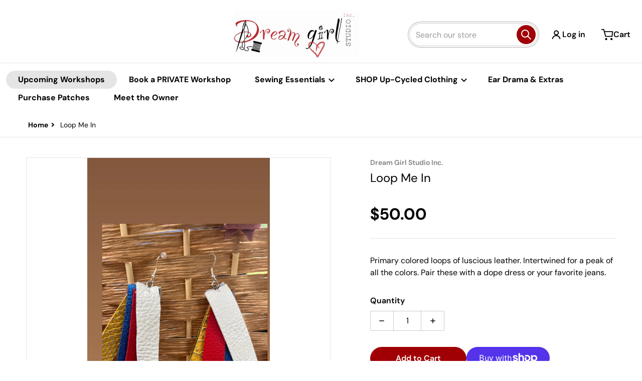

--- FILE ---
content_type: text/css
request_url: https://dreamgirlstudio.net/cdn/shop/t/6/assets/styles-deferred.css?v=59343375117025932731739286062
body_size: 1425
content:
a:focus{outline:2px solid transparent;outline-offset:2px;--tw-ring-offset-shadow: var(--tw-ring-inset) 0 0 0 var(--tw-ring-offset-width) var(--tw-ring-offset-color);--tw-ring-shadow: var(--tw-ring-inset) 0 0 0 calc(2px + var(--tw-ring-offset-width)) var(--tw-ring-color);box-shadow:var(--tw-ring-offset-shadow),var(--tw-ring-shadow),var(--tw-shadow, 0 0 #0000)}@keyframes pulse{0%{transform:scale(.9)}50%{transform:scale(1)}to{transform:scale(.9)}}[type=button],[type=reset],[type=submit],button,.button,.shopify-challenge__button{cursor:pointer;transition-property:color,background-color,border-color,text-decoration-color,fill,stroke,opacity,box-shadow,transform,filter,-webkit-backdrop-filter;transition-property:color,background-color,border-color,text-decoration-color,fill,stroke,opacity,box-shadow,transform,filter,backdrop-filter;transition-property:color,background-color,border-color,text-decoration-color,fill,stroke,opacity,box-shadow,transform,filter,backdrop-filter,-webkit-backdrop-filter;transition-timing-function:cubic-bezier(.4,0,.2,1);transition-duration:.15s}[type=button]:focus,[type=reset]:focus,[type=submit]:focus,button:focus,.button:focus,.shopify-challenge__button:focus{outline:2px solid transparent;outline-offset:2px;--tw-ring-offset-shadow: var(--tw-ring-inset) 0 0 0 var(--tw-ring-offset-width) var(--tw-ring-offset-color);--tw-ring-shadow: var(--tw-ring-inset) 0 0 0 calc(3px + var(--tw-ring-offset-width)) var(--tw-ring-color);box-shadow:var(--tw-ring-offset-shadow),var(--tw-ring-shadow),var(--tw-shadow, 0 0 #0000)}[type=button]:focus:not(:focus-visible),[type=reset]:focus:not(:focus-visible),[type=submit]:focus:not(:focus-visible),button:focus:not(:focus-visible),.button:focus:not(:focus-visible),.shopify-challenge__button:focus:not(:focus-visible){--tw-ring-offset-shadow: var(--tw-ring-inset) 0 0 0 var(--tw-ring-offset-width) var(--tw-ring-offset-color);--tw-ring-shadow: var(--tw-ring-inset) 0 0 0 calc(0px + var(--tw-ring-offset-width)) var(--tw-ring-color);box-shadow:var(--tw-ring-offset-shadow),var(--tw-ring-shadow),var(--tw-shadow, 0 0 #0000)}.button--tertiary:hover{--tw-shadow-color: var(--color-foreground-10);--tw-shadow: var(--tw-shadow-colored)}.button--tertiary:focus{--tw-shadow-color: var(--color-foreground-10);--tw-shadow: var(--tw-shadow-colored)}.skip-to-content-link{position:absolute;left:-9999px;z-index:999;opacity:0}.skip-to-content-link:focus{left:50%;transform:translate(-50%);opacity:1}.skip-to-content-link:focus:focus{background-color:var(--color-background)}@media (hover: hover){[type=button]:hover,[type=reset]:hover,[type=submit]:hover,button:hover,.button:hover,.shopify-challenge__button:hover{--tw-shadow: 0 0 2px 1px rgb(0 0 0 / .05);--tw-shadow-colored: 0 0 2px 1px var(--tw-shadow-color);box-shadow:var(--tw-ring-offset-shadow, 0 0 #0000),var(--tw-ring-shadow, 0 0 #0000),var(--tw-shadow);--tw-shadow-color: var(--color-foreground-30);--tw-shadow: var(--tw-shadow-colored)}[type=button]:focus,[type=reset]:focus,[type=submit]:focus,button:focus,.button:focus,.shopify-challenge__button:focus{--tw-shadow: 0 0 2px 1px rgb(0 0 0 / .05);--tw-shadow-colored: 0 0 2px 1px var(--tw-shadow-color);box-shadow:var(--tw-ring-offset-shadow, 0 0 #0000),var(--tw-ring-shadow, 0 0 #0000),var(--tw-shadow);--tw-shadow-color: var(--color-foreground-30);--tw-shadow: var(--tw-shadow-colored)}.header__icons button:hover,.header__icons .button:hover{--tw-shadow: 0 0 2px 1px rgb(0 0 0 / .05);--tw-shadow-colored: 0 0 2px 1px var(--tw-shadow-color);box-shadow:var(--tw-ring-offset-shadow, 0 0 #0000),var(--tw-ring-shadow, 0 0 #0000),var(--tw-shadow);--tw-shadow-color: var(--color-foreground-30);--tw-shadow: var(--tw-shadow-colored)}.button:hover>svg,.button:focus>svg{--tw-scale-x: 1.1;--tw-scale-y: 1.1;transform:translate(var(--tw-translate-x),var(--tw-translate-y)) rotate(var(--tw-rotate)) skew(var(--tw-skew-x)) skewY(var(--tw-skew-y)) scaleX(var(--tw-scale-x)) scaleY(var(--tw-scale-y))}}[type=text]:focus,[type=password]:focus,[type=url]:focus,[type=tel]:focus,[type=search]:focus,[type=number]:focus,[type=datetime]:focus,[type=email]:focus,[type=date]:focus,textarea:focus,form select:focus,.select__select:focus{outline:2px solid transparent;outline-offset:2px;--tw-ring-offset-shadow: var(--tw-ring-inset) 0 0 0 var(--tw-ring-offset-width) var(--tw-ring-offset-color);--tw-ring-shadow: var(--tw-ring-inset) 0 0 0 calc(2px + var(--tw-ring-offset-width)) var(--tw-ring-color);box-shadow:var(--tw-ring-offset-shadow),var(--tw-ring-shadow),var(--tw-shadow, 0 0 #0000);--tw-ring-inset: inset}.link:hover,.link:focus,.link:active{color:var(--color-link-hover);box-shadow:none;text-underline-offset:3px;text-decoration-thickness:2px}.animate-arrow .icon-arrow path{transition-property:transform;transition-timing-function:cubic-bezier(.4,0,.2,1);transition-duration:.15s}.animate-arrow:hover .icon-arrow path,.animate-arrow:focus .icon-arrow path{--tw-translate-x: 0px;transform:translate(var(--tw-translate-x),var(--tw-translate-y)) rotate(var(--tw-rotate)) skew(var(--tw-skew-x)) skewY(var(--tw-skew-y)) scaleX(var(--tw-scale-x)) scaleY(var(--tw-scale-y))}.text-animation .slide-active .slideshow_content--inner>*,.slide-top{--delay-gap: .35s;transform:translateY(1rem);animation:sliderContentAnimation .35s linear forwards}.text-animation .slide-active .slideshow_content--inner>.title,.slide-top.title{animation-delay:var(--delay-gap)}.text-animation .slide-active .slideshow_content--inner>p,p.slide-top{animation-delay:calc(var(--delay-gap) * 2)}.text-animation .slide-active .slideshow_content--inner .button,.slide-top.action{animation-delay:calc(var(--delay-gap) * 3)}@keyframes sliderContentAnimation{to{transform:translate(0);opacity:1}}.media>img{transition-property:opacity;transition-duration:.5s;transition-timing-function:cubic-bezier(.4,0,.2,1)}.announcement-bar ._link{transition-property:opacity;transition-timing-function:cubic-bezier(.4,0,.2,1);transition-duration:.15s}.announcement-bar ._link:hover{opacity:.8}.disclosure__button .icon-caret{transform:translate(var(--tw-translate-x),var(--tw-translate-y)) rotate(var(--tw-rotate)) skew(var(--tw-skew-x)) skewY(var(--tw-skew-y)) scaleX(var(--tw-scale-x)) scaleY(var(--tw-scale-y));transition-property:transform;transition-timing-function:cubic-bezier(.4,0,.2,1);transition-duration:.15s}.disclosure__button[aria-expanded=true] .icon-caret{--tw-rotate: 180deg;transform:translate(var(--tw-translate-x),var(--tw-translate-y)) rotate(var(--tw-rotate)) skew(var(--tw-skew-x)) skewY(var(--tw-skew-y)) scaleX(var(--tw-scale-x)) scaleY(var(--tw-scale-y))}.section-header-transition{transition-property:top;transition-duration:.5s;transition-timing-function:cubic-bezier(.4,0,.2,1)}.sticky-animation{position:sticky;z-index:30}.section-header-sticky{position:sticky;top:0;z-index:30}body.overflow_hidden .sticky-animation{top:0}[data-main-item-menu] .list-menu--disclosure{position:absolute;z-index:40;width:20rem;min-width:100%;border-bottom-right-radius:.25rem;border-bottom-left-radius:.25rem;padding-top:1rem;padding-bottom:1rem;--tw-shadow: 0 10px 15px -3px rgb(0 0 0 / .1), 0 4px 6px -4px rgb(0 0 0 / .1);--tw-shadow-colored: 0 10px 15px -3px var(--tw-shadow-color), 0 4px 6px -4px var(--tw-shadow-color);box-shadow:var(--tw-ring-offset-shadow, 0 0 #0000),var(--tw-ring-shadow, 0 0 #0000),var(--tw-shadow);background-color:var(--header--dropdown-background, #fafafa);--color-foreground: var(--header--dropdown-color);--color-foreground-75: rgba(var(--header--dropdown-color-rgb), .75)}[data-main-item-menu] .childlist-menu--disclosure{position:absolute;top:0;width:20rem;border-top-right-radius:.25rem;border-bottom-right-radius:.25rem;padding:1rem;right:-20rem;max-height:650px;overflow:auto}.childlist-menu--disclosure li a:hover{text-decoration-line:underline}.header__icons button,.header__icons .button{--tw-shadow: 0 0 #0000;--tw-shadow-colored: 0 0 #0000;box-shadow:var(--tw-ring-offset-shadow, 0 0 #0000),var(--tw-ring-shadow, 0 0 #0000),var(--tw-shadow)}.header__icon--cart{position:relative}.cart-count-bubble{font-size:.625rem;left:auto;position:absolute;right:.125rem;display:flex;min-width:-moz-min-content;min-width:min-content;align-items:center;justify-content:center;border-radius:9999px;padding-left:.25rem;padding-right:.25rem;font-weight:700}.cart-count-bubble.with__no-count{border:2px solid #ffffff;top:8px;background:#f96247;height:.75rem;width:.75rem}.cart-count-bubble.with__no-count>span{display:none}.cart-count-bubble.with__count{background:var(--color-base-accent-1);color:var(--color-base-accent-1-inverse);top:2px;height:1rem;width:1rem}.cart-count-bubble.with__count>span{display:flex;align-items:center}@media all and (min-width: 768px){.cart-count-bubble{right:auto;transform:translate(-50%);left:1.5rem}}.localization-form__currency{white-space:nowrap}.localization-form__currency:before{content:"("}.localization-form__currency:after{content:")"}.header__icons .localization-form{position:relative}.header__icons .localization-form [type=submit]{--color-button-background: rgba(var(--header--text-color-rgb), .6);--color-button-text: var(--heaer--text-color);border:0;display:block;left:0;min-width:auto;overflow:hidden;position:absolute;right:0;text-overflow:ellipsis;white-space:nowrap}.header__icons .localization-selector{color:var(--header--text-color)}.header__icons .localization-selector option{color:initial}.popup-modal{visibility:hidden;position:fixed;top:0;left:0;z-index:-10;margin:0 auto;box-sizing:border-box;display:block;height:100%;width:100%;overflow:auto;opacity:0;outline:2px solid transparent;outline-offset:2px}.popup-modal[open]{z-index:51;visibility:visible;opacity:1}.popup-modal__content:focus-visible{outline:2px solid transparent;outline-offset:2px}.badge-container{position:absolute;display:flex;height:100%;width:100%;flex-direction:column}.badge-container:not(:has(*)){display:none}.badge{font-weight:600;background:var(--color-background);z-index:1;margin:.5rem;margin-bottom:0;display:flex;width:-moz-fit-content;width:fit-content;align-items:center;padding:.125rem .5rem;font-size:.75rem;line-height:1rem;color:var(--color-foreground)}.badge.in-content{position:static;z-index:0;margin:0}.badge.top-right{position:absolute;top:0;right:0}.badge.bottom-left{position:absolute;bottom:.5rem;left:0}.price .badge.bottom-left{position:initial}.badge.bottom-right{position:absolute;bottom:.5rem;right:0}.badge-size-sm{padding:.125rem .5rem;font-size:.75rem;line-height:1rem}@media (min-width: 640px){.badge-size-sm{padding-left:.625rem;padding-right:.625rem;font-size:.875rem;line-height:1.25rem}}.badge-size-md{padding-left:.625rem;padding-right:.625rem;font-size:.875rem;line-height:1.25rem}@media (min-width: 768px){.badge-size-md{padding:.25rem .75rem;font-size:1rem;line-height:1.5rem}}.badge-size-lg{padding:.25rem .75rem;font-size:1rem;line-height:1.5rem}@media (min-width: 990px){.badge-size-lg{padding-left:.875rem;padding-right:.875rem;font-size:1.125rem;line-height:1.75rem}}.badge-size-sm.in-content{padding-left:.625rem;padding-right:.625rem;font-size:.875rem;line-height:1.25rem}.badge-size-md.in-content{padding:.25rem .75rem;font-size:1rem;line-height:1.5rem}.badge-size-lg.in-content{padding-left:.875rem;padding-right:.875rem;font-size:1.125rem;line-height:1.75rem}.page-scroll-up{position:fixed;bottom:1rem;right:1rem;z-index:50;cursor:pointer;padding:.5rem;-webkit-backface-visibility:hidden;-webkit-perspective:1000;background:var(--color-background);transform:translateY(50%);box-shadow:5px 5px #0000001a;transition:box-shadow 3s;transition-timing-function:cubic-bezier(.67,.17,.32,.95);transform:rotate(180deg);border:1px solid var(--color-foreground-8)}@media screen and (min-width: 760px){.page-scroll-up{right:2rem}}body.overflow_hidden{overflow:hidden}
/*# sourceMappingURL=/cdn/shop/t/6/assets/styles-deferred.css.map?v=59343375117025932731739286062 */


--- FILE ---
content_type: text/css
request_url: https://dreamgirlstudio.net/cdn/shop/t/6/assets/section-navigation-megamenu.css?v=79792574055511362101739286061
body_size: -284
content:
@media (min-width: 990px),print{.full-width .container--grid,.full-width .container--grid .list-menu--disclosure,.full-width .container--grid .col-items{display:flex;width:100%}.full-width .dropdown-inner summary{padding-bottom:.5rem}.full-width .header__submenu .header__menu-item{overflow-wrap:break-word;padding:.5rem 1rem}.dropdown-inner.full-width .list-menu--disclosure>li summary{--color-foreground: var(--header--dropdown-color)}.dropdown-inner.full-width .list-menu--disclosure>li summary,.dropdown-inner.full-width .list-menu--disclosure>li>a{display:block;padding-left:0;font-weight:600}.full-width .container--grid .col-3{width:100%;padding-left:.5rem;padding-right:.5rem}.full-width .container--grid .col-3>.media>a{transition:transform .5s ease}.full-width .container--grid .col-3>.media:hover>a{transform:scale(1.03)}.full-width .container--grid .image--link{color:var(--color-foreground);margin-top:.75rem;font-size:1rem;line-height:1.5rem;font-weight:600}.full-width .container--grid .media:hover~.image--link{color:var(--color-foreground-75)}.dropdown-inner.full-width .list-menu--disclosure .icon-caret{display:none}.dropdown-inner.full-width{padding:1.5rem 0;border-left:0;border-right:0;left:0;right:0}.full-width .header__submenu summary{padding-top:0}.full-width .list-menu--disclosure>li{width:100%}.full-width .container--grid .header__submenu>li summary>img{float:left;margin-right:.5rem}.full-width .container--grid .header__submenu>li summary>img+a{padding-left:0}.dropdown-inner.full-width ul.header__submenu>li>details>summary{padding:0}.collection-icon__center{margin-left:1rem}}
/*# sourceMappingURL=/cdn/shop/t/6/assets/section-navigation-megamenu.css.map?v=79792574055511362101739286061 */


--- FILE ---
content_type: text/javascript
request_url: https://dreamgirlstudio.net/cdn/shop/t/6/assets/product-form.js?v=180329093116193971131739286061
body_size: 464
content:
customElements.get("product-form")||customElements.define("product-form",class extends HTMLElement{constructor(){super(),this.form=this.querySelector("form"),this.form.querySelector("[name=id]")?.removeAttribute?.("disabled"),this.form.addEventListener("submit",this.onSubmitHandler.bind(this)),this.recipientForm=this.querySelector("recipient-form")}getSubmitButton(){var formId=this.form.getAttribute("id");return this.querySelector('[type="submit"]')||document.querySelector('[form="'+formId+'"]')}getMessageWrapper(){return this.messageWrapper=this.messageWrapper||this.querySelector(".message-wrapper"),this.messageWrapper?this.messageWrapper:(this.messageWrapper=createFromTemplate("message-wrapper"),this.getSubmitButton()?.after(this.messageWrapper),this.messageWrapper)}getCartJson(){return fetch(window.Shopify.routes.root+"cart.js",{method:"GET",headers:{"Content-Type":"application/json"}}).then(response=>response.json())}async handleSubmitError(response){const cart=document.querySelector("cart-sidebar"),itemCount=+cart?.querySelector?.(".cart-sidebar__total")?.dataset?.itemCount,newCartJson=await this.getCartJson();if(this.handleErrorMessage(response.description),itemCount===newCartJson.item_count)return;await cart.reload();let line=1,variantId=[...this.form.elements].find(el=>el.name==="id")?.value;variantId&&newCartJson.items?.forEach?.((item,index)=>{item.variant_id===+variantId&&(line=index+1)}),cart.revealStickyHeaderAndOpen()||cart.open()}onSubmitHandler(evt){const cart=document.querySelector("cart-sidebar");if(!cart)return;evt.preventDefault();const submitButton=this.getSubmitButton();if(submitButton.classList.contains("loading"))return;this.handleErrorMessage(),submitButton.querySelector(".loading-overlay")||submitButton.prepend(createFromTemplate("template-loading-overlay")),submitButton.setAttribute("aria-disabled",!0),submitButton.classList.add("loading");const config=fetchConfig("javascript");config.headers["X-Requested-With"]="XMLHttpRequest",delete config.headers["Content-Type"];const formData=new FormData(this.form);cart.setActiveElement&&cart.setActiveElement(document.activeElement),formData.append("sections",cart.getSectionsToRender().map(section=>section.id)),formData.append("sections_url",window.location.pathname),config.body=formData,fetch(`${routes.cart_add_url}`,config).then(response=>response.json()).then(response=>{if(response.status){this.handleSubmitError(response);return}cart&&response.sections?cart&&cart.renderContents(response):window.location.reload(),this.recipientForm&&this.hideRecipientForm(this.recipientForm),document.querySelector("#PopupModal-quickView")?.hasAttribute("open")&&document.querySelector("#PopupModal-quickView")?.removeAttribute("open")}).catch(e=>{console.error(e)}).finally(()=>{submitButton.classList.remove("loading"),submitButton.removeAttribute("aria-disabled")})}hideRecipientForm(recipientForm){const input=recipientForm.querySelector("input"),fields=recipientForm.querySelector(".recipient-fields");if(input.checked){let animation=fields.animate({height:[fields.clientHeight+"px","0"]},{duration:300,easing:"linear"});input.checked=!1,animation.onfinish=()=>{fields.style.height="0"}}}handleErrorMessage(errorMessage=!1){const messageWrapper=this.getMessageWrapper();(errorMessage.email||errorMessage.send_on||errorMessage.message)&&(errorMessage=errorMessage.email||errorMessage.send_on||errorMessage.message),this.errorMessage=this.errorMessage||messageWrapper.querySelector(".error-message"),this.errorMessage.textContent=errorMessage||"",errorMessage?messageWrapper.removeAttribute("hidden"):messageWrapper.setAttribute("hidden",!0)}});
//# sourceMappingURL=/cdn/shop/t/6/assets/product-form.js.map?v=180329093116193971131739286061


--- FILE ---
content_type: text/javascript
request_url: https://dreamgirlstudio.net/cdn/shop/t/6/assets/scroll-reveal.js?v=163815771573022244851739286061
body_size: -210
content:
const onReveal=elements=>{let delay=.075;const options={root:null,rootMargin:"0px 0px 150px 0px",threshold:.15},observer=new IntersectionObserver((entries,observer2)=>{entries.forEach(entry=>{entry.isIntersecting&&(entry.target.classList.add("reveal-ready"),observer2.unobserve(entry.target))})},options);elements?.forEach((element,i)=>{const childs=element?element.querySelectorAll(".reveal-item"):"";if(!childs.length)return;let timeToDelay=0;childs.forEach((child,i2)=>{observer.observe(child),timeToDelay>1.5&&timeToDelay<2?delay=.035:timeToDelay>2&&(delay=.015),timeToDelay=i2*delay,child.style.animationDelay=timeToDelay+"s"})})},updateItemZIndex=elements=>{elements.forEach((element,i)=>{const childs=element?element.querySelectorAll(".reveal-item"):"";childs.length&&childs.forEach((child,i2)=>{child.addEventListener("mouseenter",e=>child.style.zIndex="10"),child.addEventListener("mouseleave",e=>child.style.removeProperty("z-index"))})})};async function init(){const elements=document.querySelectorAll(".reveal-slide-in");elements.length&&await onReveal(elements),elements.length&&await updateItemZIndex(elements)}init();
//# sourceMappingURL=/cdn/shop/t/6/assets/scroll-reveal.js.map?v=163815771573022244851739286061
